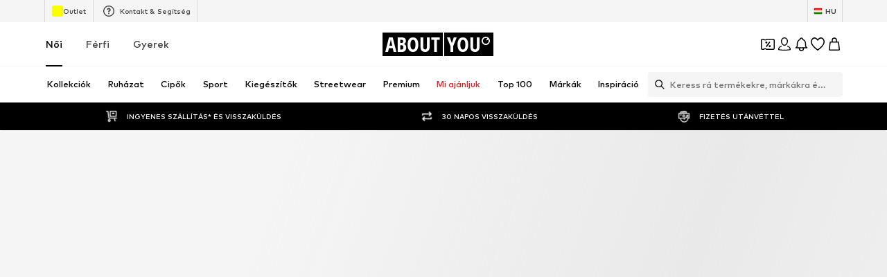

--- FILE ---
content_type: application/javascript
request_url: https://assets.aboutstatic.com/assets/service.grpc-BZY5Yuo1.js
body_size: 4055
content:
import{bG as c,bH as k,bE as u,eG as L,bI as p,eH as E,bF as h,bJ as m,q as x,e as i,aR as l,i as a,aS as d,ba as y,b9 as H,fk as O,aD as ht,b0 as M,bb as P,cN as gt,b8 as rt,h as I,fm as U,aE as mt,aL as w,d7 as C,eD as _,bd as F,g0 as dt,eF as B,es as z}from"./index-Cetcl9Dt.js";import{D as j,a as St,E as S,n as q,o as vt,F as J,G as f,d as K,h as Q,i as yt}from"./gender_switch_element-p585qv8M.js";import{h as T,l as g,m as r,n as G,j as R,o as ft}from"./content_blocks-Bus1DhGa.js";import{t as W,b as v,e as b,n as V,E as Tt,l as X,o as $,c as N,C as _t,z as D}from"./colors-DOyrBW-V.js";import{n as Bt,p as Gt,q as Rt,t as Ht,f as Pt,r as It,s as Nt,u as Y,F as Dt}from"./navigation_section-D6kzbp6K.js";import{d as Z}from"./stream_progress-CoiEzOQb.js";import"./coins_history_transaction-DxaOnS5u.js";import"./size_charts-ztw6sFM6.js";const wt=()=>({content:r(),duration:E(),tracker:p()}),Ct=(t,s)=>{const o=t.pos+s,e=wt();for(;t.pos<o;){const n=t.uint32();switch(n>>>3){case 1:e.content=g(t,t.uint32());break;case 2:e.cta=T(t,t.uint32());break;case 3:e.duration=L(t,t.uint32());break;case 16:e.tracker=u(t,t.uint32());break;default:t.skipType(n&7);break}}return e},Ft=()=>({highlightId:0,icon:k(),label:"",isHighlighted:!1,slides:[]}),Vt=(t,s)=>{const o=t.pos+s,e=Ft();for(;t.pos<o;){const n=t.uint32();switch(n>>>3){case 1:e.highlightId=t.int64().toNumber();break;case 2:e.icon=c(t,t.uint32());break;case 3:e.label=t.string();break;case 4:e.isHighlighted=t.bool();break;case 5:e.slides.push(Ct(t,t.uint32()));break;default:t.skipType(n&7);break}}return e},$t=()=>({message:""}),tt=(t,s)=>{const o=t.pos+s,e=$t();for(;t.pos<o;){const n=t.uint32();switch(n>>>3){case 1:e.message=t.string();break;default:t.skipType(n&7);break}}return e},qt=()=>({message:""}),et=(t,s)=>{const o=t.pos+s,e=qt();for(;t.pos<o;){const n=t.uint32();switch(n>>>3){case 1:e.message=t.string();break;default:t.skipType(n&7);break}}return e},At=t=>{switch(t.int32()){case 0:return 0;case 1:return 1;case 2:return 2;case 3:return 3;default:return 0}},Lt=()=>({id:0,packageId:0,images:st(),coverElements:[],title:"",tracking:nt(),target:m()}),Et=(t,s)=>{const o=t.pos+s,e=Lt();for(;t.pos<o;){const n=t.uint32();switch(n>>>3){case 1:e.id=t.int64().toNumber();break;case 7:e.packageId=t.int64().toNumber();break;case 5:e.images=xt(t,t.uint32());break;case 6:e.coverElements.push(ue(t,t.uint32()));break;case 8:e.title=t.string();break;case 9:e.description=t.string();break;case 10:e.tracking=Ot(t,t.uint32());break;case 11:e.target=h(t,t.uint32());break;case 3:e.type={$case:"regular",regular:Yt(t,t.uint32())};break;case 4:e.type={$case:"liveShow",liveShow:Kt(t,t.uint32())};break;default:t.skipType(n&7);break}}return e},st=()=>({landscapeImage:k(),portraitImage:k(),squareImage:k()}),xt=(t,s)=>{const o=t.pos+s,e=st();for(;t.pos<o;){const n=t.uint32();switch(n>>>3){case 1:e.landscapeImage=c(t,t.uint32());break;case 2:e.portraitImage=c(t,t.uint32());break;case 3:e.squareImage=c(t,t.uint32());break;default:t.skipType(n&7);break}}return e},nt=()=>({destination:""}),Ot=(t,s)=>{const o=t.pos+s,e=nt();for(;t.pos<o;){const n=t.uint32();switch(n>>>3){case 1:e.destination=t.string();break;default:t.skipType(n&7);break}}return e},Mt=()=>({startsAt:new Date,showCountdown:!1}),ot=(t,s)=>{const o=t.pos+s,e=Mt();for(;t.pos<o;){const n=t.uint32();switch(n>>>3){case 1:e.startsAt=W(x(t,t.uint32()));break;case 2:e.showCountdown=t.bool();break;case 3:e.reminderSubscription=zt(t,t.uint32());break;default:t.skipType(n&7);break}}return e},Ut=()=>({hasUserSubscribedForReminder:!1}),zt=(t,s)=>{const o=t.pos+s,e=Ut();for(;t.pos<o;){const n=t.uint32();switch(n>>>3){case 1:e.hasUserSubscribedForReminder=t.bool();break;default:t.skipType(n&7);break}}return e},jt=()=>({}),it=(t,s)=>{const o=t.pos+s,e=jt();for(;t.pos<o;){const n=t.uint32();switch(n>>>3){default:t.skipType(n&7);break}}return e},Jt=()=>({liveShowId:""}),Kt=(t,s)=>{const o=t.pos+s,e=Jt();for(;t.pos<o;){const n=t.uint32();switch(n>>>3){case 6:e.liveShowId=t.string();break;case 1:e.state={$case:"upcoming",upcoming:ot(t,t.uint32())};break;case 2:e.state={$case:"live",live:Wt(t,t.uint32())};break;case 3:e.state={$case:"past",past:it(t,t.uint32())};break;default:t.skipType(n&7);break}}return e},Qt=()=>({liveShowState:0}),Wt=(t,s)=>{const o=t.pos+s,e=Qt();for(;t.pos<o;){const n=t.uint32();switch(n>>>3){case 1:e.liveShowState=At(t);break;default:t.skipType(n&7);break}}return e},Xt=()=>({}),Yt=(t,s)=>{const o=t.pos+s,e=Xt();for(;t.pos<o;){const n=t.uint32();switch(n>>>3){case 4:e.earlyAccess=te(t,t.uint32());break;case 1:e.state={$case:"upcoming",upcoming:ot(t,t.uint32())};break;case 2:e.state={$case:"live",live:ce(t,t.uint32())};break;case 3:e.state={$case:"past",past:it(t,t.uint32())};break;case 5:e.endCondition={$case:"dateLimitation",dateLimitation:se(t,t.uint32())};break;case 6:e.endCondition={$case:"stockLimitation",stockLimitation:oe(t,t.uint32())};break;default:t.skipType(n&7);break}}return e},Zt=()=>({isInEarlyAccessPeriod:!1,hasUserSignedUpForEarlyAccess:!1}),te=(t,s)=>{const o=t.pos+s,e=Zt();for(;t.pos<o;){const n=t.uint32();switch(n>>>3){case 1:e.isInEarlyAccessPeriod=t.bool();break;case 2:e.hasUserSignedUpForEarlyAccess=t.bool();break;default:t.skipType(n&7);break}}return e},ee=()=>({endsAt:new Date}),se=(t,s)=>{const o=t.pos+s,e=ee();for(;t.pos<o;){const n=t.uint32();switch(n>>>3){case 1:e.endsAt=W(x(t,t.uint32()));break;default:t.skipType(n&7);break}}return e},ne=()=>({percentageSold:0}),oe=(t,s)=>{const o=t.pos+s,e=ne();for(;t.pos<o;){const n=t.uint32();switch(n>>>3){case 1:e.percentageSold=t.int64().toNumber();break;default:t.skipType(n&7);break}}return e},ie=()=>({}),ce=(t,s)=>{const o=t.pos+s,e=ie();for(;t.pos<o;){const n=t.uint32();switch(n>>>3){default:t.skipType(n&7);break}}return e},ae=()=>({}),ue=(t,s)=>{const o=t.pos+s,e=ae();for(;t.pos<o;){const n=t.uint32();switch(n>>>3){case 1:e.type={$case:"headline",headline:t.string()};break;case 2:e.type={$case:"subline",subline:t.string()};break;case 3:e.type={$case:"logo",logo:c(t,t.uint32())};break;default:t.skipType(n&7);break}}return e},pe=(t,s)=>(i(t.uint32(10).fork(),s.config).ldelim(),l(t.uint32(130).fork(),s.brand).ldelim(),a(t.uint32(136),s.targetGroup),t.uint32(144).bool(s.isMultiBrand),s.category!==void 0&&d(t.uint32(154).fork(),s.category).ldelim(),t),le=()=>({brand:f(),badges:[],shopHeadline:"",targetGroups:[],shopTab:ct(),linksSection:J()}),be=(t,s)=>{const o=t.pos+s,e=le();for(;t.pos<o;){const n=t.uint32();switch(n>>>3){case 1:e.brand=S(t,t.uint32());break;case 2:e.badges.push(St(t,t.uint32()));break;case 3:e.aboutBrand=he(t,t.uint32());break;case 4:e.subBrands=re(t,t.uint32());break;case 5:e.shopHeadline=t.string();break;case 6:e.targetGroups.push(ve(t,t.uint32()));break;case 7:e.targetGroupSwitch=fe(t,t.uint32());break;case 8:e.shopTab=Te(t,t.uint32());break;case 9:e.discoverTab=Be(t,t.uint32());break;case 10:e.linksSection=j(t,t.uint32());break;default:t.skipType(n&7);break}}return e},ke=()=>({brand:f(),cover:r(),title:"",headline:"",content:""}),he=(t,s)=>{const o=t.pos+s,e=ke();for(;t.pos<o;){const n=t.uint32();switch(n>>>3){case 1:e.brand=S(t,t.uint32());break;case 2:e.cover=g(t,t.uint32());break;case 3:e.title=t.string();break;case 4:e.headline=t.string();break;case 5:e.content=t.string();break;default:t.skipType(n&7);break}}return e},ge=()=>({subBrands:[],parentBrandId:0,parentBrand:f()}),re=(t,s)=>{const o=t.pos+s,e=ge();for(;t.pos<o;){const n=t.uint32();switch(n>>>3){case 1:e.subBrands.push(de(t,t.uint32()));break;case 2:e.parentBrandId=t.int64().toNumber();break;case 3:e.parentBrand=S(t,t.uint32());break;default:t.skipType(n&7);break}}return e},me=()=>({brand:F(),isEnabled:!1,brandPreview:f(),url:m()}),de=(t,s)=>{const o=t.pos+s,e=me();for(;t.pos<o;){const n=t.uint32();switch(n>>>3){case 1:e.brand=w(t,t.uint32());break;case 2:e.isEnabled=t.bool();break;case 3:e.brandPreview=S(t,t.uint32());break;case 4:e.url=h(t,t.uint32());break;default:t.skipType(n&7);break}}return e},Se=()=>({targetGroup:0,label:"",shopPath:m(),isDiscoverEnabled:!1}),ve=(t,s)=>{const o=t.pos+s,e=Se();for(;t.pos<o;){const n=t.uint32();switch(n>>>3){case 1:e.targetGroup=I(t);break;case 2:e.label=t.string();break;case 3:e.shopPath=h(t,t.uint32());break;case 4:e.isDiscoverEnabled=t.bool();break;case 5:e.discoverPath=h(t,t.uint32());break;default:t.skipType(n&7);break}}return e},ye=()=>({targetGroup:0,toastMessage:"",showToast:!1}),fe=(t,s)=>{const o=t.pos+s,e=ye();for(;t.pos<o;){const n=t.uint32();switch(n>>>3){case 1:e.targetGroup=I(t);break;case 2:e.toastMessage=t.string();break;case 3:e.showToast=t.bool();break;default:t.skipType(n&7);break}}return e},ct=()=>({label:"",path:m()}),Te=(t,s)=>{const o=t.pos+s,e=ct();for(;t.pos<o;){const n=t.uint32();switch(n>>>3){case 2:e.label=t.string();break;case 3:e.path=h(t,t.uint32());break;default:t.skipType(n&7);break}}return e},_e=()=>({theme:at(),label:"",path:m(),updatedRecently:!1}),Be=(t,s)=>{const o=t.pos+s,e=_e();for(;t.pos<o;){const n=t.uint32();switch(n>>>3){case 1:e.theme=Ge(t,t.uint32());break;case 2:e.label=t.string();break;case 3:e.path=h(t,t.uint32());break;case 10:e.updatedRecently=t.bool();break;default:t.skipType(n&7);break}}return e},at=()=>({}),Ge=(t,s)=>{const o=t.pos+s,e=at();for(;t.pos<o;){const n=t.uint32();switch(n>>>3){case 1:e.type={$case:"light",light:A(t,t.uint32())};break;case 2:e.type={$case:"dark",dark:A(t,t.uint32())};break;default:t.skipType(n&7);break}}return e},Re=()=>({}),A=(t,s)=>{const o=t.pos+s,e=Re();for(;t.pos<o;){const n=t.uint32();switch(n>>>3){default:t.skipType(n&7);break}}return e},He=(t,s)=>(i(t.uint32(10).fork(),s.config).ldelim(),l(t.uint32(18).fork(),s.brand).ldelim(),a(t.uint32(24),s.targetGroup),t.uint32(32).bool(s.isMultiBrand),s.category!==void 0&&d(t.uint32(42).fork(),s.category).ldelim(),t),Pe=()=>({brand:f(),shopHeadline:"",targetGroups:[],linksSection:J()}),Ie=(t,s)=>{const o=t.pos+s,e=Pe();for(;t.pos<o;){const n=t.uint32();switch(n>>>3){case 1:e.brand=S(t,t.uint32());break;case 2:e.aboutBrand=De(t,t.uint32());break;case 3:e.subBrands=Ce(t,t.uint32());break;case 4:e.shopHeadline=t.string();break;case 5:e.targetGroups.push(qe(t,t.uint32()));break;case 6:e.targetGroupSwitch=Le(t,t.uint32());break;case 7:e.linksSection=j(t,t.uint32());break;default:t.skipType(n&7);break}}return e},Ne=()=>({brand:f(),cover:r(),title:"",headline:"",content:""}),De=(t,s)=>{const o=t.pos+s,e=Ne();for(;t.pos<o;){const n=t.uint32();switch(n>>>3){case 1:e.brand=S(t,t.uint32());break;case 2:e.cover=g(t,t.uint32());break;case 3:e.title=t.string();break;case 4:e.headline=t.string();break;case 5:e.content=t.string();break;default:t.skipType(n&7);break}}return e},we=()=>({subBrands:[],parentBrand:F()}),Ce=(t,s)=>{const o=t.pos+s,e=we();for(;t.pos<o;){const n=t.uint32();switch(n>>>3){case 1:e.subBrands.push(Ve(t,t.uint32()));break;case 2:e.parentBrand=w(t,t.uint32());break;default:t.skipType(n&7);break}}return e},Fe=()=>({brand:F(),isEnabled:!1,whiteLogoImage:k(),logoImage:k(),url:m()}),Ve=(t,s)=>{const o=t.pos+s,e=Fe();for(;t.pos<o;){const n=t.uint32();switch(n>>>3){case 1:e.brand=w(t,t.uint32());break;case 2:e.isEnabled=t.bool();break;case 3:e.whiteLogoImage=c(t,t.uint32());break;case 4:e.logoImage=c(t,t.uint32());break;case 5:e.url=h(t,t.uint32());break;default:t.skipType(n&7);break}}return e},$e=()=>({targetGroup:0,label:"",shopPath:m()}),qe=(t,s)=>{const o=t.pos+s,e=$e();for(;t.pos<o;){const n=t.uint32();switch(n>>>3){case 1:e.targetGroup=I(t);break;case 2:e.label=t.string();break;case 3:e.shopPath=h(t,t.uint32());break;default:t.skipType(n&7);break}}return e},Ae=()=>({targetGroup:0}),Le=(t,s)=>{const o=t.pos+s,e=Ae();for(;t.pos<o;){const n=t.uint32();switch(n>>>3){case 1:e.targetGroup=I(t);break;case 2:e.toastMessage=t.string();break;default:t.skipType(n&7);break}}return e},Ee=(t,s)=>(i(t.uint32(10).fork(),s.config).ldelim(),l(t.uint32(130).fork(),s.brand).ldelim(),a(t.uint32(136),s.targetGroup),s.category!==void 0&&d(t.uint32(146).fork(),s.category).ldelim(),v(t.uint32(154).fork(),s.appliedFilters).ldelim(),t.uint32(160).bool(s.isMultiBrand),s.reductionsState!==void 0&&b(t.uint32(170).fork(),s.reductionsState).ldelim(),t),xe=()=>({categories:[],title:"",appliedFiltersCount:0,hideFiltersEntry:!1}),Oe=(t,s)=>{const o=t.pos+s,e=xe();for(;t.pos<o;){const n=t.uint32();switch(n>>>3){case 1:e.parentCategory=q(t,t.uint32());break;case 2:e.categories.push(q(t,t.uint32()));break;case 3:e.title=t.string();break;case 4:e.appliedFiltersCount=t.int64().toNumber();break;case 5:e.hideFiltersEntry=t.bool();break;case 8:e.seoSubline=t.string();break;default:t.skipType(n&7);break}}return e},Me=(t,s)=>(i(t.uint32(10).fork(),s.config).ldelim(),l(t.uint32(130).fork(),s.brand).ldelim(),a(t.uint32(136),s.targetGroup),s.category!==void 0&&d(t.uint32(146).fork(),s.category).ldelim(),v(t.uint32(154).fork(),s.appliedFilters).ldelim(),t.uint32(160).bool(s.isMultiBrand),s.reductionsState!==void 0&&b(t.uint32(170).fork(),s.reductionsState).ldelim(),t),Ue=()=>({filters:[],appliedFilters:$(),appliedFiltersCount:0,title:"",hideProductCount:!1}),ze=(t,s)=>{const o=t.pos+s,e=Ue();for(;t.pos<o;){const n=t.uint32();switch(n>>>3){case 1:e.filters.push(Tt(t,t.uint32()));break;case 2:e.productCount=t.int64().toNumber();break;case 3:e.appliedFilters=V(t,t.uint32());break;case 4:e.appliedFiltersCount=t.int64().toNumber();break;case 5:e.title=t.string();break;case 6:e.hideProductCount=t.bool();break;case 7:e.popularFilters=Bt(t,t.uint32());break;case 8:e.seoSubline=t.string();break;default:t.skipType(n&7);break}}return e},je=(t,s)=>(i(t.uint32(10).fork(),s.config).ldelim(),y(t.uint32(18).fork(),s.session).ldelim(),l(t.uint32(130).fork(),s.brand).ldelim(),a(t.uint32(136),s.targetGroup),t),Je=()=>({brands:[]}),Ke=(t,s)=>{const o=t.pos+s,e=Je();for(;t.pos<o;){const n=t.uint32();switch(n>>>3){case 1:e.brands.push(S(t,t.uint32()));break;default:t.skipType(n&7);break}}return e},Qe=(t,s)=>{i(t.uint32(10).fork(),s.config).ldelim(),y(t.uint32(18).fork(),s.session).ldelim(),a(t.uint32(128),s.targetGroup),s.category!==void 0&&d(t.uint32(138).fork(),s.category).ldelim(),l(t.uint32(146).fork(),s.brand).ldelim(),v(t.uint32(154).fork(),s.appliedFilters).ldelim(),M(t.uint32(162).fork(),s.pagination).ldelim(),t.uint32(168).bool(s.isMultiBrand),t.uint32(176).bool(s.isSizeFinderEnabled),X(t.uint32(184),s.sortOptions),b(t.uint32(194).fork(),s.reductionsState).ldelim(),t.uint32(202).fork();for(const o of s.firstProductIds)t.int64(o);return t.ldelim(),s.basketToken!==void 0&&P(t.uint32(210).fork(),s.basketToken).ldelim(),t.uint32(216).bool(s.enableFitmatch),t},We=()=>({items:[],appliedFilters:$(),itemsPreferences:mt(),trackingData:U(),pagination:ut()}),Xe=(t,s)=>{const o=t.pos+s,e=We();for(;t.pos<o;){const n=t.uint32();switch(n>>>3){case 1:e.items.push(pt(t,t.uint32()));break;case 2:e.nextState=t.bytes();break;case 3:e.appliedFilters=V(t,t.uint32());break;case 4:e.itemsPreferences=ht(t,t.uint32());break;case 5:e.trackingData=O(t,t.uint32());break;case 6:e.pagination=Ye(t,t.uint32());break;case 7:e.basketToken=H(t,t.uint32());break;default:t.skipType(n&7);break}}return e},ut=()=>({total:0}),Ye=(t,s)=>{const o=t.pos+s,e=ut();for(;t.pos<o;){const n=t.uint32();switch(n>>>3){case 1:e.total=t.int64().toNumber();break;default:t.skipType(n&7);break}}return e},Ze=(t,s)=>(i(t.uint32(10).fork(),s.config).ldelim(),y(t.uint32(18).fork(),s.session).ldelim(),t.uint32(130).bytes(s.streamState),b(t.uint32(138).fork(),s.reductionsState).ldelim(),s.basketToken!==void 0&&P(t.uint32(146).fork(),s.basketToken).ldelim(),t),ts=()=>({items:[]}),es=(t,s)=>{const o=t.pos+s,e=ts();for(;t.pos<o;){const n=t.uint32();switch(n>>>3){case 1:e.items.push(pt(t,t.uint32()));break;case 2:e.nextState=t.bytes();break;case 3:e.basketToken=H(t,t.uint32());break;default:t.skipType(n&7);break}}return e},ss=()=>({streamPosition:0}),pt=(t,s)=>{const o=t.pos+s,e=ss();for(;t.pos<o;){const n=t.uint32();switch(n>>>3){case 5:e.streamPosition=t.int64().toNumber();break;case 1:e.type={$case:"productSection",productSection:Ht(t,t.uint32())};break;case 2:e.type={$case:"endOfStream",endOfStream:tt(t,t.uint32())};break;case 3:e.type={$case:"progress",progress:Z(t,t.uint32())};break;case 4:e.type={$case:"startOfAdditionalStream",startOfAdditionalStream:et(t,t.uint32())};break;default:t.skipType(n&7);break}}return e},ns=(t,s)=>{i(t.uint32(10).fork(),s.config).ldelim(),y(t.uint32(18).fork(),s.session).ldelim(),a(t.uint32(24),s.targetGroup),s.category!==void 0&&d(t.uint32(34).fork(),s.category).ldelim(),l(t.uint32(42).fork(),s.brand).ldelim(),v(t.uint32(50).fork(),s.appliedFilters).ldelim(),M(t.uint32(58).fork(),s.pagination).ldelim(),t.uint32(64).bool(s.isMultiBrand),X(t.uint32(80),s.sortOptions),b(t.uint32(90).fork(),s.reductionsState).ldelim(),t.uint32(98).fork();for(const o of s.firstProductIds)t.int64(o);return t.ldelim(),s.preferredProductImageType!==void 0&&gt(t.uint32(104),s.preferredProductImageType),s.basketToken!==void 0&&P(t.uint32(114).fork(),s.basketToken).ldelim(),t.uint32(120).bool(s.enableFitmatch),t.uint32(128).bool(s.enableAiuta),s.sortingChannel!==void 0&&t.uint32(138).string(s.sortingChannel),t},os=()=>({items:[],appliedFilters:$(),trackingData:U(),pagination:lt()}),is=(t,s)=>{const o=t.pos+s,e=os();for(;t.pos<o;){const n=t.uint32();switch(n>>>3){case 1:e.items.push(bt(t,t.uint32()));break;case 2:e.nextState=t.bytes();break;case 3:e.appliedFilters=V(t,t.uint32());break;case 4:e.trackingData=O(t,t.uint32());break;case 5:e.basketToken=H(t,t.uint32());break;case 6:e.pagination=cs(t,t.uint32());break;default:t.skipType(n&7);break}}return e},lt=()=>({total:0}),cs=(t,s)=>{const o=t.pos+s,e=lt();for(;t.pos<o;){const n=t.uint32();switch(n>>>3){case 1:e.total=t.int64().toNumber();break;default:t.skipType(n&7);break}}return e},as=(t,s)=>(i(t.uint32(10).fork(),s.config).ldelim(),y(t.uint32(18).fork(),s.session).ldelim(),t.uint32(26).bytes(s.streamState),s.basketToken!==void 0&&P(t.uint32(34).fork(),s.basketToken).ldelim(),t),us=()=>({items:[]}),ps=(t,s)=>{const o=t.pos+s,e=us();for(;t.pos<o;){const n=t.uint32();switch(n>>>3){case 1:e.items.push(bt(t,t.uint32()));break;case 2:e.nextState=t.bytes();break;case 3:e.basketToken=H(t,t.uint32());break;default:t.skipType(n&7);break}}return e},ls=()=>({streamPosition:0}),bt=(t,s)=>{const o=t.pos+s,e=ls();for(;t.pos<o;){const n=t.uint32();switch(n>>>3){case 1:e.streamPosition=t.int64().toNumber();break;case 2:e.type={$case:"productSection",productSection:Ns(t,t.uint32())};break;case 3:e.type={$case:"highlightsSection",highlightsSection:ks(t,t.uint32())};break;case 4:e.type={$case:"heroTileSection",heroTileSection:Ss(t,t.uint32())};break;case 5:e.type={$case:"heroProductSliderSection",heroProductSliderSection:ys(t,t.uint32())};break;case 6:e.type={$case:"outfitSliderSection",outfitSliderSection:Pt(t,t.uint32())};break;case 7:e.type={$case:"storyTeasersSection",storyTeasersSection:Bs(t,t.uint32())};break;case 8:e.type={$case:"endOfStream",endOfStream:tt(t,t.uint32())};break;case 9:e.type={$case:"progress",progress:Z(t,t.uint32())};break;case 10:e.type={$case:"startOfAdditionalStream",startOfAdditionalStream:et(t,t.uint32())};break;case 11:e.type={$case:"outfitSection",outfitSection:Ts(t,t.uint32())};break;case 12:e.type={$case:"aiutaPromotionSection",aiutaPromotionSection:Ps(t,t.uint32())};break;default:t.skipType(n&7);break}}return e},bs=()=>({headline:"",subline:"",highlights:[]}),ks=(t,s)=>{const o=t.pos+s,e=bs();for(;t.pos<o;){const n=t.uint32();switch(n>>>3){case 1:e.headline=t.string();break;case 2:e.subline=t.string();break;case 3:e.highlights.push(gs(t,t.uint32()));break;default:t.skipType(n&7);break}}return e},hs=()=>({highlightId:0,image:k(),title:"",slides:[],tracker:p()}),gs=(t,s)=>{const o=t.pos+s,e=hs();for(;t.pos<o;){const n=t.uint32();switch(n>>>3){case 1:e.highlightId=t.int64().toNumber();break;case 2:e.image=c(t,t.uint32());break;case 3:e.title=t.string();break;case 4:e.slides.push(ms(t,t.uint32()));break;case 5:e.tracker=u(t,t.uint32());break;default:t.skipType(n&7);break}}return e},rs=()=>({content:r(),duration:E(),tracker:p()}),ms=(t,s)=>{const o=t.pos+s,e=rs();for(;t.pos<o;){const n=t.uint32();switch(n>>>3){case 1:e.content=g(t,t.uint32());break;case 2:e.cta=T(t,t.uint32());break;case 3:e.duration=L(t,t.uint32());break;case 4:e.tracker=u(t,t.uint32());break;default:t.skipType(n&7);break}}return e},ds=()=>({backgroundColor:D(),media:r(),promotionTracker:p()}),Ss=(t,s)=>{const o=t.pos+s,e=ds();for(;t.pos<o;){const n=t.uint32();switch(n>>>3){case 1:e.backgroundColor=N(t,t.uint32());break;case 2:e.headline=R(t,t.uint32());break;case 3:e.media=g(t,t.uint32());break;case 4:e.body=G(t,t.uint32());break;case 5:e.cta=T(t,t.uint32());break;case 6:e.promotionTracker=u(t,t.uint32());break;default:t.skipType(n&7);break}}return e},vs=()=>({backgroundColor:D(),media:r(),promotionTracker:p(),productTiles:[]}),ys=(t,s)=>{const o=t.pos+s,e=vs();for(;t.pos<o;){const n=t.uint32();switch(n>>>3){case 1:e.backgroundColor=N(t,t.uint32());break;case 2:e.headline=R(t,t.uint32());break;case 3:e.media=g(t,t.uint32());break;case 4:e.body=G(t,t.uint32());break;case 5:e.cta=T(t,t.uint32());break;case 6:e.promotionTracker=u(t,t.uint32());break;case 7:e.productTiles.push(Q(t,t.uint32()));break;default:t.skipType(n&7);break}}return e},fs=()=>({image:k(),cta:z(),productCount:0,promotionTracker:p()}),Ts=(t,s)=>{const o=t.pos+s,e=fs();for(;t.pos<o;){const n=t.uint32();switch(n>>>3){case 1:e.image=c(t,t.uint32());break;case 2:e.cta=C(t,t.uint32());break;case 3:e.productCount=t.int64().toNumber();break;case 4:e.promotionTracker=u(t,t.uint32());break;default:t.skipType(n&7);break}}return e},_s=()=>({headline:"",subline:"",slide:[]}),Bs=(t,s)=>{const o=t.pos+s,e=_s();for(;t.pos<o;){const n=t.uint32();switch(n>>>3){case 1:e.headline=t.string();break;case 2:e.subline=t.string();break;case 3:e.slide.push(Rs(t,t.uint32()));break;default:t.skipType(n&7);break}}return e},Gs=()=>({teaser:Dt(),promotionTracker:p()}),Rs=(t,s)=>{const o=t.pos+s,e=Gs();for(;t.pos<o;){const n=t.uint32();switch(n>>>3){case 1:e.teaser=Y(t,t.uint32());break;case 2:e.promotionTracker=u(t,t.uint32());break;default:t.skipType(n&7);break}}return e},Hs=()=>({headline:"",text:"",cta:z(),modelImages:[],productImages:[]}),Ps=(t,s)=>{const o=t.pos+s,e=Hs();for(;t.pos<o;){const n=t.uint32();switch(n>>>3){case 1:e.headline=t.string();break;case 2:e.text=t.string();break;case 3:e.cta=C(t,t.uint32());break;case 4:e.modelImages.push(c(t,t.uint32()));break;case 5:e.productImages.push(dt(t,t.uint32()));break;default:t.skipType(n&7);break}}return e},Is=()=>({productTile:yt(),sectionTracker:B()}),Ns=(t,s)=>{const o=t.pos+s,e=Is();for(;t.pos<o;){const n=t.uint32();switch(n>>>3){case 1:e.productTile=Q(t,t.uint32());break;case 2:e.sectionTracker=_(t,t.uint32());break;default:t.skipType(n&7);break}}return e},Ds=(t,s)=>{i(t.uint32(10).fork(),s.config).ldelim(),y(t.uint32(18).fork(),s.session).ldelim(),l(t.uint32(130).fork(),s.brandId).ldelim(),a(t.uint32(136),s.targetGroup),t.uint32(146).fork();for(const o of s.lastSeenProductIds)t.int64(o);return t.ldelim(),b(t.uint32(154).fork(),s.reductionsState).ldelim(),t.uint32(160).bool(s.isSizeFinderEnabled),t},ws=()=>({section:kt()}),Cs=(t,s)=>{const o=t.pos+s,e=ws();for(;t.pos<o;){const n=t.uint32();switch(n>>>3){case 1:e.section=Us(t,t.uint32());break;default:t.skipType(n&7);break}}return e},Fs=()=>({tracker:B(),slides:[],headline:ft()}),Vs=(t,s)=>{const o=t.pos+s,e=Fs();for(;t.pos<o;){const n=t.uint32();switch(n>>>3){case 1:e.tracker=_(t,t.uint32());break;case 2:e.slides.push(qs(t,t.uint32()));break;case 3:e.headline=R(t,t.uint32());break;case 4:e.subline=G(t,t.uint32());break;case 5:e.showAll=C(t,t.uint32());break;default:t.skipType(n&7);break}}return e},$s=()=>({}),qs=(t,s)=>{const o=t.pos+s,e=$s();for(;t.pos<o;){const n=t.uint32();switch(n>>>3){case 1:e.type={$case:"discoveryTeaser",discoveryTeaser:Et(t,t.uint32())};break;case 2:e.type={$case:"product",product:K(t,t.uint32())};break;case 3:e.type={$case:"teaser",teaser:Y(t,t.uint32())};break;case 4:e.type={$case:"outfit",outfit:_t(t,t.uint32())};break;default:t.skipType(n&7);break}}return e},As=()=>({tracker:B(),backgroundColor:D(),media:r(),promotionTracker:p()}),Ls=(t,s)=>{const o=t.pos+s,e=As();for(;t.pos<o;){const n=t.uint32();switch(n>>>3){case 1:e.tracker=_(t,t.uint32());break;case 2:e.backgroundColor=N(t,t.uint32());break;case 3:e.image=c(t,t.uint32());break;case 4:e.headline=R(t,t.uint32());break;case 5:e.media=g(t,t.uint32());break;case 6:e.body=G(t,t.uint32());break;case 7:e.cta=T(t,t.uint32());break;case 8:e.promotionTracker=u(t,t.uint32());break;default:t.skipType(n&7);break}}return e},Es=()=>({tracker:B(),backgroundColor:D(),media:r(),products:[],promotionTracker:p()}),xs=(t,s)=>{const o=t.pos+s,e=Es();for(;t.pos<o;){const n=t.uint32();switch(n>>>3){case 1:e.tracker=_(t,t.uint32());break;case 2:e.backgroundColor=N(t,t.uint32());break;case 3:e.image=c(t,t.uint32());break;case 4:e.headline=R(t,t.uint32());break;case 5:e.body=G(t,t.uint32());break;case 6:e.media=g(t,t.uint32());break;case 7:e.products.push(K(t,t.uint32()));break;case 8:e.cta=T(t,t.uint32());break;case 9:e.promotionTracker=u(t,t.uint32());break;default:t.skipType(n&7);break}}return e},Os=()=>({tracker:B(),title:"",highlights:[]}),Ms=(t,s)=>{const o=t.pos+s,e=Os();for(;t.pos<o;){const n=t.uint32();switch(n>>>3){case 1:e.tracker=_(t,t.uint32());break;case 2:e.title=t.string();break;case 3:e.highlights.push(Vt(t,t.uint32()));break;default:t.skipType(n&7);break}}return e},kt=()=>({}),Us=(t,s)=>{const o=t.pos+s,e=kt();for(;t.pos<o;){const n=t.uint32();switch(n>>>3){case 1:e.type={$case:"highlight",highlight:Ms(t,t.uint32())};break;case 2:e.type={$case:"hero",hero:Ls(t,t.uint32())};break;case 3:e.type={$case:"heroProduct",heroProduct:xs(t,t.uint32())};break;case 4:e.type={$case:"slider",slider:Vs(t,t.uint32())};break;default:t.skipType(n&7);break}}return e},zs=(t,s)=>(i(t.uint32(10).fork(),s.config).ldelim(),s.session!==void 0&&rt(t.uint32(18).fork(),s.session).ldelim(),l(t.uint32(130).fork(),s.brand).ldelim(),a(t.uint32(136),s.targetGroup),v(t.uint32(146).fork(),s.appliedFilters).ldelim(),s.category!==void 0&&d(t.uint32(154).fork(),s.category).ldelim(),t.uint32(160).bool(s.isMultiBrand),b(t.uint32(170).fork(),s.reductionsState).ldelim(),t),js=()=>({categoryTree:[]}),Js=(t,s)=>{const o=t.pos+s,e=js();for(;t.pos<o;){const n=t.uint32();switch(n>>>3){case 1:e.categoryTree.push(vt(t,t.uint32()));break;default:t.skipType(n&7);break}}return e},Ks=(t,s)=>(i(t.uint32(10).fork(),s.config).ldelim(),t.uint32(16).int64(s.brandId),a(t.uint32(24),s.targetGroup),v(t.uint32(34).fork(),s.appliedFilters).ldelim(),s.categoryId!==void 0&&t.uint32(40).int64(s.categoryId),t.uint32(48).bool(s.isMultiBrand),b(t.uint32(58).fork(),s.reductionsState).ldelim(),t),Qs=()=>({navigationSection:It()}),Ws=(t,s)=>{const o=t.pos+s,e=Qs();for(;t.pos<o;){const n=t.uint32();switch(n>>>3){case 1:e.navigationSection=Gt(t,t.uint32());break;default:t.skipType(n&7);break}}return e},Xs=(t,s)=>(i(t.uint32(10).fork(),s.config).ldelim(),t.uint32(16).int64(s.brandId),a(t.uint32(24),s.targetGroup),v(t.uint32(34).fork(),s.appliedFilters).ldelim(),s.categoryId!==void 0&&t.uint32(40).int64(s.categoryId),t.uint32(48).bool(s.isMultiBrand),b(t.uint32(58).fork(),s.reductionsState).ldelim(),t),Ys=()=>({mainCategory:Nt()}),Zs=(t,s)=>{const o=t.pos+s,e=Ys();for(;t.pos<o;){const n=t.uint32();switch(n>>>3){case 1:e.mainCategory=Rt(t,t.uint32());break;default:t.skipType(n&7);break}}return e},tn=(t,s,o)=>t.unary({methodName:"GetHeader",serviceName:"aysa_api.services.brand_hub.v1.BrandHubPageService",encodeRequest:pe,decodeResponse:be},s,o);tn.method="aysa_api.services.brand_hub.v1.BrandHubPageService/GetHeader";const en=(t,s,o)=>t.unary({methodName:"GetCategories",serviceName:"aysa_api.services.brand_hub.v1.BrandHubPageService",encodeRequest:Ee,decodeResponse:Oe},s,o);en.method="aysa_api.services.brand_hub.v1.BrandHubPageService/GetCategories";const sn=(t,s,o)=>t.unary({methodName:"GetFilter",serviceName:"aysa_api.services.brand_hub.v1.BrandHubPageService",encodeRequest:Me,decodeResponse:ze},s,o);sn.method="aysa_api.services.brand_hub.v1.BrandHubPageService/GetFilter";const nn=(t,s,o)=>t.unary({methodName:"GetRecommendedBrands",serviceName:"aysa_api.services.brand_hub.v1.BrandHubPageService",encodeRequest:je,decodeResponse:Ke},s,o);nn.method="aysa_api.services.brand_hub.v1.BrandHubPageService/GetRecommendedBrands";const on=(t,s,o)=>t.unary({methodName:"GetShopStream",serviceName:"aysa_api.services.brand_hub.v1.BrandHubPageService",encodeRequest:Qe,decodeResponse:Xe},s,o);on.method="aysa_api.services.brand_hub.v1.BrandHubPageService/GetShopStream";const cn=(t,s,o)=>t.unary({methodName:"GetShopStreamNext",serviceName:"aysa_api.services.brand_hub.v1.BrandHubPageService",encodeRequest:Ze,decodeResponse:es},s,o);cn.method="aysa_api.services.brand_hub.v1.BrandHubPageService/GetShopStreamNext";const an=(t,s,o)=>t.stream({methodName:"GetDiscoverStream",serviceName:"aysa_api.services.brand_hub.v1.BrandHubPageService",encodeRequest:Ds,decodeResponse:Cs},s,o);an.method="aysa_api.services.brand_hub.v1.BrandHubPageService/GetDiscoverStream";const un=(t,s,o)=>t.unary({methodName:"GetHeaderV2",serviceName:"aysa_api.services.brand_hub.v1.BrandHubPageService",encodeRequest:He,decodeResponse:Ie},s,o);un.method="aysa_api.services.brand_hub.v1.BrandHubPageService/GetHeaderV2";const pn=(t,s,o)=>t.unary({methodName:"GetStream",serviceName:"aysa_api.services.brand_hub.v1.BrandHubPageService",encodeRequest:ns,decodeResponse:is},s,o);pn.method="aysa_api.services.brand_hub.v1.BrandHubPageService/GetStream";const ln=(t,s,o)=>t.unary({methodName:"GetStreamNext",serviceName:"aysa_api.services.brand_hub.v1.BrandHubPageService",encodeRequest:as,decodeResponse:ps},s,o);ln.method="aysa_api.services.brand_hub.v1.BrandHubPageService/GetStreamNext";const bn=(t,s,o)=>t.unary({methodName:"GetTreeNavigation",serviceName:"aysa_api.services.brand_hub.v1.BrandHubPageService",encodeRequest:zs,decodeResponse:Js},s,o);bn.method="aysa_api.services.brand_hub.v1.BrandHubPageService/GetTreeNavigation";const kn=(t,s,o)=>t.unary({methodName:"GetNavigation",serviceName:"aysa_api.services.brand_hub.v1.BrandHubPageService",encodeRequest:Ks,decodeResponse:Ws},s,o);kn.method="aysa_api.services.brand_hub.v1.BrandHubPageService/GetNavigation";const hn=(t,s,o)=>t.unary({methodName:"GetNavigationSectionCategories",serviceName:"aysa_api.services.brand_hub.v1.BrandHubPageService",encodeRequest:Xs,decodeResponse:Zs},s,o);hn.method="aysa_api.services.brand_hub.v1.BrandHubPageService/GetNavigationSectionCategories";export{en as BrandHubPageService_GetCategories,an as BrandHubPageService_GetDiscoverStream,sn as BrandHubPageService_GetFilter,tn as BrandHubPageService_GetHeader,un as BrandHubPageService_GetHeaderV2,kn as BrandHubPageService_GetNavigation,hn as BrandHubPageService_GetNavigationSectionCategories,nn as BrandHubPageService_GetRecommendedBrands,on as BrandHubPageService_GetShopStream,cn as BrandHubPageService_GetShopStreamNext,pn as BrandHubPageService_GetStream,ln as BrandHubPageService_GetStreamNext,bn as BrandHubPageService_GetTreeNavigation};
//# sourceMappingURL=service.grpc-BZY5Yuo1.js.map
